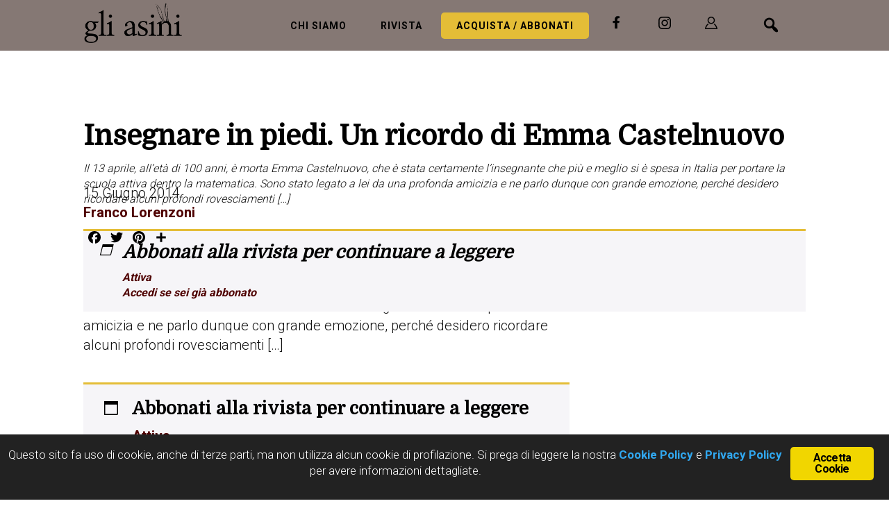

--- FILE ---
content_type: application/x-javascript
request_url: https://gliasinirivista.org/wp-content/plugins/wc-carta-docente-premium/js/wc-carta-docente.js?ver=1.4.7
body_size: 139
content:
/**
 * WC Carta Docente - js
 *
 * @author ilGhera
 * @package wc-carta-docente/js
 * @version 1.1.0
 */
var wccdController = function() {

	var self = this;

	self.onLoad = function() {

        self.checkForCoupon();

    }

    /**
     * Aggiorna la pagina di checkout nel caso ion cui sia stato inserito in coupon
     *
     * @return void
     */
    self.checkForCoupon = function() {
    
        jQuery(document).ready(function($){
            
            $('body').on('checkout_error', function() {
                
                if ( wccdOptions.couponConversion ) {

                    var data = {
                        'action': 'check-for-coupon'
                    }

                    $.post(wccdOptions.ajaxURL, data, function(response) {
                        
                        if (response) {

                            $('body').trigger('update_checkout');
                        
                        }

                    })
                }

            })

        })
            
    }

}

/**
 * Class starter with onLoad method
 */
jQuery(document).ready(function($) {
	
	var Controller = new wccdController;
	Controller.onLoad();

});

